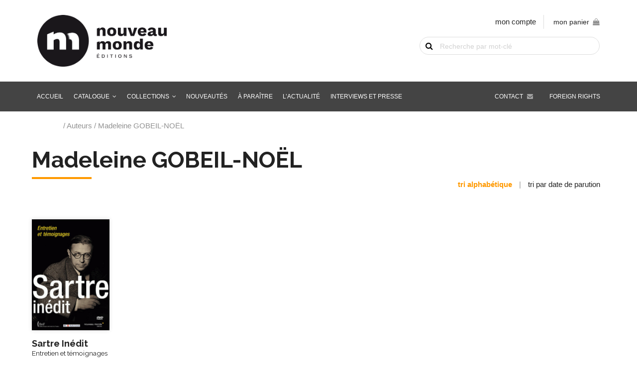

--- FILE ---
content_type: text/html; charset=UTF-8
request_url: https://www.nouveau-monde.net/auteur/madeleine-gobeil-noel/
body_size: 8815
content:
<!DOCTYPE html>
<html lang="fr-FR">
    <head>
        <meta http-equiv="Content-Type" content="text/html; charset=UTF-8"/>
        <meta name="viewport" content="width=device-width, initial-scale=1, maximum-scale=1.0"/>
        <title>Madeleine GOBEIL-NOËL - Nouveau Monde Éditions</title>
		<meta name='robots' content='index, follow, max-image-preview:large, max-snippet:-1, max-video-preview:-1' />

	<!-- This site is optimized with the Yoast SEO plugin v26.5 - https://yoast.com/wordpress/plugins/seo/ -->
	<link rel="canonical" href="https://www.nouveau-monde.net/auteur/madeleine-gobeil-noel/" />
	<meta property="og:locale" content="fr_FR" />
	<meta property="og:type" content="article" />
	<meta property="og:title" content="Madeleine GOBEIL-NOËL - Nouveau Monde Éditions" />
	<meta property="og:url" content="https://www.nouveau-monde.net/auteur/madeleine-gobeil-noel/" />
	<meta property="og:site_name" content="Nouveau Monde Éditions" />
	<meta name="twitter:card" content="summary_large_image" />
	<script type="application/ld+json" class="yoast-schema-graph">{"@context":"https://schema.org","@graph":[{"@type":"CollectionPage","@id":"https://www.nouveau-monde.net/auteur/madeleine-gobeil-noel/","url":"https://www.nouveau-monde.net/auteur/madeleine-gobeil-noel/","name":"Madeleine GOBEIL-NOËL - Nouveau Monde Éditions","isPartOf":{"@id":"https://www.nouveau-monde.net/#website"},"primaryImageOfPage":{"@id":"https://www.nouveau-monde.net/auteur/madeleine-gobeil-noel/#primaryimage"},"image":{"@id":"https://www.nouveau-monde.net/auteur/madeleine-gobeil-noel/#primaryimage"},"thumbnailUrl":"https://www.nouveau-monde.net/wp-content/uploads/2019/04/84736100182840L.jpg","breadcrumb":{"@id":"https://www.nouveau-monde.net/auteur/madeleine-gobeil-noel/#breadcrumb"},"inLanguage":"fr-FR"},{"@type":"ImageObject","inLanguage":"fr-FR","@id":"https://www.nouveau-monde.net/auteur/madeleine-gobeil-noel/#primaryimage","url":"https://www.nouveau-monde.net/wp-content/uploads/2019/04/84736100182840L.jpg","contentUrl":"https://www.nouveau-monde.net/wp-content/uploads/2019/04/84736100182840L.jpg","width":332,"height":475},{"@type":"BreadcrumbList","@id":"https://www.nouveau-monde.net/auteur/madeleine-gobeil-noel/#breadcrumb","itemListElement":[{"@type":"ListItem","position":1,"name":"Accueil","item":"https://www.nouveau-monde.net/"},{"@type":"ListItem","position":2,"name":"Catalogue","item":"https://www.nouveau-monde.net/catalogue/"},{"@type":"ListItem","position":3,"name":"Madeleine GOBEIL-NOËL"}]},{"@type":"WebSite","@id":"https://www.nouveau-monde.net/#website","url":"https://www.nouveau-monde.net/","name":"Nouveau Monde Éditions","description":"Livres, Audio-livres, Multimédia pour comprendre le monde d&#039;hier, d&#039;aujourd&#039;hui et de demain","potentialAction":[{"@type":"SearchAction","target":{"@type":"EntryPoint","urlTemplate":"https://www.nouveau-monde.net/?s={search_term_string}"},"query-input":{"@type":"PropertyValueSpecification","valueRequired":true,"valueName":"search_term_string"}}],"inLanguage":"fr-FR"}]}</script>
	<!-- / Yoast SEO plugin. -->


<link rel='dns-prefetch' href='//fonts.googleapis.com' />
<style id='wp-img-auto-sizes-contain-inline-css' type='text/css'>
img:is([sizes=auto i],[sizes^="auto," i]){contain-intrinsic-size:3000px 1500px}
/*# sourceURL=wp-img-auto-sizes-contain-inline-css */
</style>
<style id='wp-block-library-inline-css' type='text/css'>
:root{--wp-block-synced-color:#7a00df;--wp-block-synced-color--rgb:122,0,223;--wp-bound-block-color:var(--wp-block-synced-color);--wp-editor-canvas-background:#ddd;--wp-admin-theme-color:#007cba;--wp-admin-theme-color--rgb:0,124,186;--wp-admin-theme-color-darker-10:#006ba1;--wp-admin-theme-color-darker-10--rgb:0,107,160.5;--wp-admin-theme-color-darker-20:#005a87;--wp-admin-theme-color-darker-20--rgb:0,90,135;--wp-admin-border-width-focus:2px}@media (min-resolution:192dpi){:root{--wp-admin-border-width-focus:1.5px}}.wp-element-button{cursor:pointer}:root .has-very-light-gray-background-color{background-color:#eee}:root .has-very-dark-gray-background-color{background-color:#313131}:root .has-very-light-gray-color{color:#eee}:root .has-very-dark-gray-color{color:#313131}:root .has-vivid-green-cyan-to-vivid-cyan-blue-gradient-background{background:linear-gradient(135deg,#00d084,#0693e3)}:root .has-purple-crush-gradient-background{background:linear-gradient(135deg,#34e2e4,#4721fb 50%,#ab1dfe)}:root .has-hazy-dawn-gradient-background{background:linear-gradient(135deg,#faaca8,#dad0ec)}:root .has-subdued-olive-gradient-background{background:linear-gradient(135deg,#fafae1,#67a671)}:root .has-atomic-cream-gradient-background{background:linear-gradient(135deg,#fdd79a,#004a59)}:root .has-nightshade-gradient-background{background:linear-gradient(135deg,#330968,#31cdcf)}:root .has-midnight-gradient-background{background:linear-gradient(135deg,#020381,#2874fc)}:root{--wp--preset--font-size--normal:16px;--wp--preset--font-size--huge:42px}.has-regular-font-size{font-size:1em}.has-larger-font-size{font-size:2.625em}.has-normal-font-size{font-size:var(--wp--preset--font-size--normal)}.has-huge-font-size{font-size:var(--wp--preset--font-size--huge)}.has-text-align-center{text-align:center}.has-text-align-left{text-align:left}.has-text-align-right{text-align:right}.has-fit-text{white-space:nowrap!important}#end-resizable-editor-section{display:none}.aligncenter{clear:both}.items-justified-left{justify-content:flex-start}.items-justified-center{justify-content:center}.items-justified-right{justify-content:flex-end}.items-justified-space-between{justify-content:space-between}.screen-reader-text{border:0;clip-path:inset(50%);height:1px;margin:-1px;overflow:hidden;padding:0;position:absolute;width:1px;word-wrap:normal!important}.screen-reader-text:focus{background-color:#ddd;clip-path:none;color:#444;display:block;font-size:1em;height:auto;left:5px;line-height:normal;padding:15px 23px 14px;text-decoration:none;top:5px;width:auto;z-index:100000}html :where(.has-border-color){border-style:solid}html :where([style*=border-top-color]){border-top-style:solid}html :where([style*=border-right-color]){border-right-style:solid}html :where([style*=border-bottom-color]){border-bottom-style:solid}html :where([style*=border-left-color]){border-left-style:solid}html :where([style*=border-width]){border-style:solid}html :where([style*=border-top-width]){border-top-style:solid}html :where([style*=border-right-width]){border-right-style:solid}html :where([style*=border-bottom-width]){border-bottom-style:solid}html :where([style*=border-left-width]){border-left-style:solid}html :where(img[class*=wp-image-]){height:auto;max-width:100%}:where(figure){margin:0 0 1em}html :where(.is-position-sticky){--wp-admin--admin-bar--position-offset:var(--wp-admin--admin-bar--height,0px)}@media screen and (max-width:600px){html :where(.is-position-sticky){--wp-admin--admin-bar--position-offset:0px}}

/*# sourceURL=wp-block-library-inline-css */
</style><link rel='stylesheet' id='wc-blocks-style-css' href='https://www.nouveau-monde.net/wp-content/plugins/woocommerce/assets/client/blocks/wc-blocks.css' type='text/css' media='all' />
<style id='global-styles-inline-css' type='text/css'>
:root{--wp--preset--aspect-ratio--square: 1;--wp--preset--aspect-ratio--4-3: 4/3;--wp--preset--aspect-ratio--3-4: 3/4;--wp--preset--aspect-ratio--3-2: 3/2;--wp--preset--aspect-ratio--2-3: 2/3;--wp--preset--aspect-ratio--16-9: 16/9;--wp--preset--aspect-ratio--9-16: 9/16;--wp--preset--color--black: #000000;--wp--preset--color--cyan-bluish-gray: #abb8c3;--wp--preset--color--white: #ffffff;--wp--preset--color--pale-pink: #f78da7;--wp--preset--color--vivid-red: #cf2e2e;--wp--preset--color--luminous-vivid-orange: #ff6900;--wp--preset--color--luminous-vivid-amber: #fcb900;--wp--preset--color--light-green-cyan: #7bdcb5;--wp--preset--color--vivid-green-cyan: #00d084;--wp--preset--color--pale-cyan-blue: #8ed1fc;--wp--preset--color--vivid-cyan-blue: #0693e3;--wp--preset--color--vivid-purple: #9b51e0;--wp--preset--gradient--vivid-cyan-blue-to-vivid-purple: linear-gradient(135deg,rgb(6,147,227) 0%,rgb(155,81,224) 100%);--wp--preset--gradient--light-green-cyan-to-vivid-green-cyan: linear-gradient(135deg,rgb(122,220,180) 0%,rgb(0,208,130) 100%);--wp--preset--gradient--luminous-vivid-amber-to-luminous-vivid-orange: linear-gradient(135deg,rgb(252,185,0) 0%,rgb(255,105,0) 100%);--wp--preset--gradient--luminous-vivid-orange-to-vivid-red: linear-gradient(135deg,rgb(255,105,0) 0%,rgb(207,46,46) 100%);--wp--preset--gradient--very-light-gray-to-cyan-bluish-gray: linear-gradient(135deg,rgb(238,238,238) 0%,rgb(169,184,195) 100%);--wp--preset--gradient--cool-to-warm-spectrum: linear-gradient(135deg,rgb(74,234,220) 0%,rgb(151,120,209) 20%,rgb(207,42,186) 40%,rgb(238,44,130) 60%,rgb(251,105,98) 80%,rgb(254,248,76) 100%);--wp--preset--gradient--blush-light-purple: linear-gradient(135deg,rgb(255,206,236) 0%,rgb(152,150,240) 100%);--wp--preset--gradient--blush-bordeaux: linear-gradient(135deg,rgb(254,205,165) 0%,rgb(254,45,45) 50%,rgb(107,0,62) 100%);--wp--preset--gradient--luminous-dusk: linear-gradient(135deg,rgb(255,203,112) 0%,rgb(199,81,192) 50%,rgb(65,88,208) 100%);--wp--preset--gradient--pale-ocean: linear-gradient(135deg,rgb(255,245,203) 0%,rgb(182,227,212) 50%,rgb(51,167,181) 100%);--wp--preset--gradient--electric-grass: linear-gradient(135deg,rgb(202,248,128) 0%,rgb(113,206,126) 100%);--wp--preset--gradient--midnight: linear-gradient(135deg,rgb(2,3,129) 0%,rgb(40,116,252) 100%);--wp--preset--font-size--small: 13px;--wp--preset--font-size--medium: 20px;--wp--preset--font-size--large: 36px;--wp--preset--font-size--x-large: 42px;--wp--preset--spacing--20: 0.44rem;--wp--preset--spacing--30: 0.67rem;--wp--preset--spacing--40: 1rem;--wp--preset--spacing--50: 1.5rem;--wp--preset--spacing--60: 2.25rem;--wp--preset--spacing--70: 3.38rem;--wp--preset--spacing--80: 5.06rem;--wp--preset--shadow--natural: 6px 6px 9px rgba(0, 0, 0, 0.2);--wp--preset--shadow--deep: 12px 12px 50px rgba(0, 0, 0, 0.4);--wp--preset--shadow--sharp: 6px 6px 0px rgba(0, 0, 0, 0.2);--wp--preset--shadow--outlined: 6px 6px 0px -3px rgb(255, 255, 255), 6px 6px rgb(0, 0, 0);--wp--preset--shadow--crisp: 6px 6px 0px rgb(0, 0, 0);}:where(.is-layout-flex){gap: 0.5em;}:where(.is-layout-grid){gap: 0.5em;}body .is-layout-flex{display: flex;}.is-layout-flex{flex-wrap: wrap;align-items: center;}.is-layout-flex > :is(*, div){margin: 0;}body .is-layout-grid{display: grid;}.is-layout-grid > :is(*, div){margin: 0;}:where(.wp-block-columns.is-layout-flex){gap: 2em;}:where(.wp-block-columns.is-layout-grid){gap: 2em;}:where(.wp-block-post-template.is-layout-flex){gap: 1.25em;}:where(.wp-block-post-template.is-layout-grid){gap: 1.25em;}.has-black-color{color: var(--wp--preset--color--black) !important;}.has-cyan-bluish-gray-color{color: var(--wp--preset--color--cyan-bluish-gray) !important;}.has-white-color{color: var(--wp--preset--color--white) !important;}.has-pale-pink-color{color: var(--wp--preset--color--pale-pink) !important;}.has-vivid-red-color{color: var(--wp--preset--color--vivid-red) !important;}.has-luminous-vivid-orange-color{color: var(--wp--preset--color--luminous-vivid-orange) !important;}.has-luminous-vivid-amber-color{color: var(--wp--preset--color--luminous-vivid-amber) !important;}.has-light-green-cyan-color{color: var(--wp--preset--color--light-green-cyan) !important;}.has-vivid-green-cyan-color{color: var(--wp--preset--color--vivid-green-cyan) !important;}.has-pale-cyan-blue-color{color: var(--wp--preset--color--pale-cyan-blue) !important;}.has-vivid-cyan-blue-color{color: var(--wp--preset--color--vivid-cyan-blue) !important;}.has-vivid-purple-color{color: var(--wp--preset--color--vivid-purple) !important;}.has-black-background-color{background-color: var(--wp--preset--color--black) !important;}.has-cyan-bluish-gray-background-color{background-color: var(--wp--preset--color--cyan-bluish-gray) !important;}.has-white-background-color{background-color: var(--wp--preset--color--white) !important;}.has-pale-pink-background-color{background-color: var(--wp--preset--color--pale-pink) !important;}.has-vivid-red-background-color{background-color: var(--wp--preset--color--vivid-red) !important;}.has-luminous-vivid-orange-background-color{background-color: var(--wp--preset--color--luminous-vivid-orange) !important;}.has-luminous-vivid-amber-background-color{background-color: var(--wp--preset--color--luminous-vivid-amber) !important;}.has-light-green-cyan-background-color{background-color: var(--wp--preset--color--light-green-cyan) !important;}.has-vivid-green-cyan-background-color{background-color: var(--wp--preset--color--vivid-green-cyan) !important;}.has-pale-cyan-blue-background-color{background-color: var(--wp--preset--color--pale-cyan-blue) !important;}.has-vivid-cyan-blue-background-color{background-color: var(--wp--preset--color--vivid-cyan-blue) !important;}.has-vivid-purple-background-color{background-color: var(--wp--preset--color--vivid-purple) !important;}.has-black-border-color{border-color: var(--wp--preset--color--black) !important;}.has-cyan-bluish-gray-border-color{border-color: var(--wp--preset--color--cyan-bluish-gray) !important;}.has-white-border-color{border-color: var(--wp--preset--color--white) !important;}.has-pale-pink-border-color{border-color: var(--wp--preset--color--pale-pink) !important;}.has-vivid-red-border-color{border-color: var(--wp--preset--color--vivid-red) !important;}.has-luminous-vivid-orange-border-color{border-color: var(--wp--preset--color--luminous-vivid-orange) !important;}.has-luminous-vivid-amber-border-color{border-color: var(--wp--preset--color--luminous-vivid-amber) !important;}.has-light-green-cyan-border-color{border-color: var(--wp--preset--color--light-green-cyan) !important;}.has-vivid-green-cyan-border-color{border-color: var(--wp--preset--color--vivid-green-cyan) !important;}.has-pale-cyan-blue-border-color{border-color: var(--wp--preset--color--pale-cyan-blue) !important;}.has-vivid-cyan-blue-border-color{border-color: var(--wp--preset--color--vivid-cyan-blue) !important;}.has-vivid-purple-border-color{border-color: var(--wp--preset--color--vivid-purple) !important;}.has-vivid-cyan-blue-to-vivid-purple-gradient-background{background: var(--wp--preset--gradient--vivid-cyan-blue-to-vivid-purple) !important;}.has-light-green-cyan-to-vivid-green-cyan-gradient-background{background: var(--wp--preset--gradient--light-green-cyan-to-vivid-green-cyan) !important;}.has-luminous-vivid-amber-to-luminous-vivid-orange-gradient-background{background: var(--wp--preset--gradient--luminous-vivid-amber-to-luminous-vivid-orange) !important;}.has-luminous-vivid-orange-to-vivid-red-gradient-background{background: var(--wp--preset--gradient--luminous-vivid-orange-to-vivid-red) !important;}.has-very-light-gray-to-cyan-bluish-gray-gradient-background{background: var(--wp--preset--gradient--very-light-gray-to-cyan-bluish-gray) !important;}.has-cool-to-warm-spectrum-gradient-background{background: var(--wp--preset--gradient--cool-to-warm-spectrum) !important;}.has-blush-light-purple-gradient-background{background: var(--wp--preset--gradient--blush-light-purple) !important;}.has-blush-bordeaux-gradient-background{background: var(--wp--preset--gradient--blush-bordeaux) !important;}.has-luminous-dusk-gradient-background{background: var(--wp--preset--gradient--luminous-dusk) !important;}.has-pale-ocean-gradient-background{background: var(--wp--preset--gradient--pale-ocean) !important;}.has-electric-grass-gradient-background{background: var(--wp--preset--gradient--electric-grass) !important;}.has-midnight-gradient-background{background: var(--wp--preset--gradient--midnight) !important;}.has-small-font-size{font-size: var(--wp--preset--font-size--small) !important;}.has-medium-font-size{font-size: var(--wp--preset--font-size--medium) !important;}.has-large-font-size{font-size: var(--wp--preset--font-size--large) !important;}.has-x-large-font-size{font-size: var(--wp--preset--font-size--x-large) !important;}
/*# sourceURL=global-styles-inline-css */
</style>

<style id='classic-theme-styles-inline-css' type='text/css'>
/*! This file is auto-generated */
.wp-block-button__link{color:#fff;background-color:#32373c;border-radius:9999px;box-shadow:none;text-decoration:none;padding:calc(.667em + 2px) calc(1.333em + 2px);font-size:1.125em}.wp-block-file__button{background:#32373c;color:#fff;text-decoration:none}
/*# sourceURL=/wp-includes/css/classic-themes.min.css */
</style>
<link rel='stylesheet' id='woocommerce-layout-css' href='https://www.nouveau-monde.net/wp-content/plugins/woocommerce/assets/css/woocommerce-layout.css' type='text/css' media='all' />
<link rel='stylesheet' id='woocommerce-smallscreen-css' href='https://www.nouveau-monde.net/wp-content/plugins/woocommerce/assets/css/woocommerce-smallscreen.css' type='text/css' media='only screen and (max-width: 768px)' />
<link rel='stylesheet' id='woocommerce-general-css' href='https://www.nouveau-monde.net/wp-content/plugins/woocommerce/assets/css/woocommerce.css' type='text/css' media='all' />
<style id='woocommerce-inline-inline-css' type='text/css'>
.woocommerce form .form-row .required { visibility: visible; }
/*# sourceURL=woocommerce-inline-inline-css */
</style>
<link rel='stylesheet' id='brands-styles-css' href='https://www.nouveau-monde.net/wp-content/plugins/woocommerce/assets/css/brands.css' type='text/css' media='all' />
<link rel='stylesheet' id='fonts-css' href='https://fonts.googleapis.com/css?family=Material+Icons%7CRaleway%3A300%2C400%2C700%2C700i%2C900%2C900i%7CSource+Sans+Pro%3A300%2C400%2C400i%2C700%2C700i%2C900%2C900i' type='text/css' media='all' />
<link rel='stylesheet' id='fa-css' href='https://www.nouveau-monde.net/wp-content/themes/nouveaumonde/vendor/fontawesome/css/font-awesome.min.css' type='text/css' media='all' />
<link rel='stylesheet' id='materialize-css' href='https://www.nouveau-monde.net/wp-content/themes/nouveaumonde/vendor/materialize/materialize.min.css' type='text/css' media='screen,projection' />
<link rel='stylesheet' id='main-css' href='https://www.nouveau-monde.net/wp-content/themes/nouveaumonde/css/nouveau-monde.min.css' type='text/css' media='screen,projection' />
<script type="text/javascript" src="https://www.nouveau-monde.net/wp-includes/js/jquery/jquery.js" id="jquery-js"></script>
<script type="text/javascript" src="https://www.nouveau-monde.net/wp-content/plugins/woocommerce/assets/js/jquery-blockui/jquery.blockUI.min.js" id="jquery-blockui-js" defer="defer" data-wp-strategy="defer"></script>
<script type="text/javascript" id="wc-add-to-cart-js-extra">
/* <![CDATA[ */
var wc_add_to_cart_params = {"ajax_url":"/wp-admin/admin-ajax.php","wc_ajax_url":"/?wc-ajax=%%endpoint%%","i18n_view_cart":"Voir le panier","cart_url":"https://www.nouveau-monde.net/panier/","is_cart":"","cart_redirect_after_add":"no"};
//# sourceURL=wc-add-to-cart-js-extra
/* ]]> */
</script>
<script type="text/javascript" src="https://www.nouveau-monde.net/wp-content/plugins/woocommerce/assets/js/frontend/add-to-cart.min.js" id="wc-add-to-cart-js" defer="defer" data-wp-strategy="defer"></script>
<script type="text/javascript" src="https://www.nouveau-monde.net/wp-content/plugins/woocommerce/assets/js/js-cookie/js.cookie.min.js" id="js-cookie-js" defer="defer" data-wp-strategy="defer"></script>
<script type="text/javascript" id="woocommerce-js-extra">
/* <![CDATA[ */
var woocommerce_params = {"ajax_url":"/wp-admin/admin-ajax.php","wc_ajax_url":"/?wc-ajax=%%endpoint%%","i18n_password_show":"Afficher le mot de passe","i18n_password_hide":"Masquer le mot de passe"};
//# sourceURL=woocommerce-js-extra
/* ]]> */
</script>
<script type="text/javascript" src="https://www.nouveau-monde.net/wp-content/plugins/woocommerce/assets/js/frontend/woocommerce.min.js" id="woocommerce-js" defer="defer" data-wp-strategy="defer"></script>
<script type="text/javascript" id="WCPAY_ASSETS-js-extra">
/* <![CDATA[ */
var wcpayAssets = {"url":"https://www.nouveau-monde.net/wp-content/plugins/woocommerce-payments/dist/"};
//# sourceURL=WCPAY_ASSETS-js-extra
/* ]]> */
</script>
<link rel="https://api.w.org/" href="https://www.nouveau-monde.net/wp-json/" /><link rel="alternate" title="JSON" type="application/json" href="https://www.nouveau-monde.net/wp-json/wp/v2/auteur/92" />	<noscript><style>.woocommerce-product-gallery{ opacity: 1 !important; }</style></noscript>
	<link rel="icon" href="https://www.nouveau-monde.net/wp-content/uploads/2019/07/cropped-favicon-32x32.png" sizes="32x32" />
<link rel="icon" href="https://www.nouveau-monde.net/wp-content/uploads/2019/07/cropped-favicon-192x192.png" sizes="192x192" />
<link rel="apple-touch-icon" href="https://www.nouveau-monde.net/wp-content/uploads/2019/07/cropped-favicon-180x180.png" />
<meta name="msapplication-TileImage" content="https://www.nouveau-monde.net/wp-content/uploads/2019/07/cropped-favicon-270x270.png" />
    </head>
    <body class="archive tax-auteur term-madeleine-gobeil-noel term-92 wp-theme-nouveaumonde theme-nouveaumonde woocommerce woocommerce-page woocommerce-no-js" id="body">
    	
    	<a href="#" data-target="slide-out" class="sidenav-trigger hide-on-large-only"><i class="material-icons">menu</i></a>
    	
		<header id="header">
    		<div class="container">
				<div class="row">
					<div class="col s12 m8">
						<a href="https://www.nouveau-monde.net" class="logo">
							<img src="https://www.nouveau-monde.net/wp-content/themes/nouveaumonde/img/nouveau-monde.png" alt="Nouveau Monde Éditions" class="responsive-img" width="" height="" />
						</a>
					</div>
					<div class="col s12 m4 shop-tools">
						
						<ul class="shop-links hide-on-med-and-down right-align">
							<li><a href="https://www.nouveau-monde.net/mon-compte/">mon compte</a></li>
							<li><div id="sitedit-cart-widget"><a class="sitedit-cart-title" href="https://www.nouveau-monde.net/panier/">mon panier<span id="nm-cart-items-nb"></span><i class="fa fa-shopping-bag" aria-hidden="true"></i></a><div class="widget_shopping_cart_content"></div></div></li>
						</ul>
						
												
						<div id="sitedit-search-widget"><form role="search" method="get" id="searchform" class="woocommerce-product-search" action="https://www.nouveau-monde.net/">
    <div>
      <label class="screen-reader-text" for="s">Recherche de livre par mot-clé</label>
      <input type="text" value="" name="s" id="s" placeholder="Recherche par mot-clé" />
      <button type="submit">OK</button>
      <input type="hidden" name="post_type" value="product" />
    </div>
  </form></div>						
					</div>
				</div>
			</div>
    	</header>
	
		<nav class="grey hide-on-med-and-down z-depth-0" id="main-nav">
			<div class="container">
				<div id="menubar" class="menu-menu-container"><ul id="menu-menu" class="menubar"><li id="menu-item-28" class="menu-item menu-item-type-post_type menu-item-object-page menu-item-home menu-item-28"><a href="https://www.nouveau-monde.net/">Accueil</a></li>
<li id="menu-item-29" class="menu-item menu-item-type-post_type menu-item-object-page menu-item-has-children menu-item-29"><a href="https://www.nouveau-monde.net/catalogue/">Catalogue</a>
<ul class="sub-menu">
	<li id="menu-item-1515" class="menu-item menu-item-type-taxonomy menu-item-object-product_cat menu-item-1515"><a href="https://www.nouveau-monde.net/genre/histoire/">Histoire</a></li>
	<li id="menu-item-1838" class="menu-item menu-item-type-taxonomy menu-item-object-product_cat menu-item-1838"><a href="https://www.nouveau-monde.net/genre/renseignement/">Renseignement</a></li>
	<li id="menu-item-1837" class="menu-item menu-item-type-taxonomy menu-item-object-product_cat menu-item-1837"><a href="https://www.nouveau-monde.net/genre/enquetes-et-temoignages/">Enquêtes et témoignages</a></li>
	<li id="menu-item-1842" class="menu-item menu-item-type-taxonomy menu-item-object-product_cat menu-item-1842"><a href="https://www.nouveau-monde.net/genre/sciences/">Histoire des sciences</a></li>
	<li id="menu-item-1839" class="menu-item menu-item-type-taxonomy menu-item-object-product_cat menu-item-1839"><a href="https://www.nouveau-monde.net/genre/cinema/">Cinéma</a></li>
	<li id="menu-item-1516" class="menu-item menu-item-type-taxonomy menu-item-object-product_cat menu-item-1516"><a href="https://www.nouveau-monde.net/genre/culture-medias/">Culture Pop &#038; Médias</a></li>
	<li id="menu-item-1840" class="menu-item menu-item-type-taxonomy menu-item-object-product_cat menu-item-1840"><a href="https://www.nouveau-monde.net/genre/humour/">Humour</a></li>
	<li id="menu-item-1841" class="menu-item menu-item-type-taxonomy menu-item-object-product_cat menu-item-1841"><a href="https://www.nouveau-monde.net/genre/polar-roman-historique/">Polar, roman historique &amp; d&rsquo;espionnage</a></li>
	<li id="menu-item-1864" class="menu-item menu-item-type-taxonomy menu-item-object-product_cat menu-item-1864"><a href="https://www.nouveau-monde.net/genre/bd/">BD</a></li>
	<li id="menu-item-1844" class="menu-item menu-item-type-taxonomy menu-item-object-product_cat menu-item-1844"><a href="https://www.nouveau-monde.net/genre/patrimoine-culturel/">Patrimoine culturel</a></li>
</ul>
</li>
<li id="menu-item-1879" class="collections menu-item menu-item-type-post_type menu-item-object-page menu-item-has-children menu-item-1879"><a href="https://www.nouveau-monde.net/catalogue/">Collections</a>
<ul class="sub-menu">
	<li id="menu-item-1881" class="menu-item menu-item-type-taxonomy menu-item-object-collection menu-item-1881"><a href="https://www.nouveau-monde.net/collection/chronos/">Chronos</a></li>
	<li id="menu-item-4283" class="menu-item menu-item-type-taxonomy menu-item-object-collection menu-item-4283"><a href="https://www.nouveau-monde.net/collection/sang-froid/">Sang-froid</a></li>
	<li id="menu-item-1882" class="menu-item menu-item-type-taxonomy menu-item-object-collection menu-item-1882"><a href="https://www.nouveau-monde.net/collection/opus-magnum/">Opus Magnum</a></li>
	<li id="menu-item-1880" class="menu-item menu-item-type-taxonomy menu-item-object-collection menu-item-1880"><a href="https://www.nouveau-monde.net/collection/beaux-livres/">Beaux Livres</a></li>
	<li id="menu-item-1883" class="menu-item menu-item-type-taxonomy menu-item-object-collection menu-item-1883"><a href="https://www.nouveau-monde.net/collection/romans-graphiques/">Romans graphiques</a></li>
</ul>
</li>
<li id="menu-item-30" class="menu-item menu-item-type-post_type menu-item-object-page menu-item-30"><a href="https://www.nouveau-monde.net/nouveautes/">Nouveautés</a></li>
<li id="menu-item-1895" class="menu-item menu-item-type-post_type menu-item-object-page menu-item-1895"><a href="https://www.nouveau-monde.net/a-paraitre/">À paraître</a></li>
<li id="menu-item-1617" class="menu-item menu-item-type-post_type_archive menu-item-object-agenda menu-item-1617"><a href="https://www.nouveau-monde.net/agenda/">L&rsquo;actualité</a></li>
<li id="menu-item-1600" class="menu-item menu-item-type-post_type_archive menu-item-object-interviews menu-item-1600"><a href="https://www.nouveau-monde.net/interviews/">Interviews et presse</a></li>
<li id="menu-item-1579" class="foreign-rights menu-item menu-item-type-post_type menu-item-object-page menu-item-1579"><a href="https://www.nouveau-monde.net/foreign-rights/">Foreign rights</a></li>
<li id="menu-item-35" class="contact menu-item menu-item-type-post_type menu-item-object-page menu-item-35"><a href="https://www.nouveau-monde.net/contact/">Contact</a></li>
</ul></div>			</div>
		</nav><main class="nm-woocommerce"><div class="container"><div class="row"><div id="primary" class="content-area"><main id="main" class="site-main" role="main"><nav class="woocommerce-breadcrumb" aria-label="Breadcrumb"><a href="https://www.nouveau-monde.net">Accueil</a>&nbsp;&#47;&nbsp;Auteurs&nbsp;&#47;&nbsp;Madeleine GOBEIL-NOËL</nav><header class="woocommerce-products-header">
			<h1 class="woocommerce-products-header__title page-title">Madeleine GOBEIL-NOËL</h1>
	
	</header>
<div class="woocommerce-notices-wrapper"></div><p class="nm-catalog-ordering"><a href="https://www.nouveau-monde.net/auteur/madeleine-gobeil-noel?nm_order=alpha" class="current">tri alphabétique</a> | <a href="https://www.nouveau-monde.net/auteur/madeleine-gobeil-noel?nm_order=date">tri par date de parution</a></p><ul class="products columns-6">
<li class="product type-product post-171 status-publish first instock product_cat-histoire-culturelle product_cat-lettres has-post-thumbnail taxable shipping-taxable purchasable product-type-simple">
	<a href="https://www.nouveau-monde.net/catalogue/sartre-inedit/" class="woocommerce-LoopProduct-link woocommerce-loop-product__link"><div class="sitedit-book-item"><div class="valign-wrapper" data-mh="book"><div class="book-cover-wrapper"><img width="332" height="475" src="https://www.nouveau-monde.net/wp-content/uploads/2019/04/84736100182840L.jpg" class="responsive-img book-cover wp-post-image" alt="" decoding="async" fetchpriority="high" srcset="https://www.nouveau-monde.net/wp-content/uploads/2019/04/84736100182840L.jpg 332w, https://www.nouveau-monde.net/wp-content/uploads/2019/04/84736100182840L-240x343.jpg 240w, https://www.nouveau-monde.net/wp-content/uploads/2019/04/84736100182840L-210x300.jpg 210w, https://www.nouveau-monde.net/wp-content/uploads/2019/04/84736100182840L-300x429.jpg 300w" sizes="(max-width: 332px) 100vw, 332px" /></div></div><h2 class="woocommerce-loop-product_title"><a href="https://www.nouveau-monde.net/catalogue/sartre-inedit/">Sartre Inédit <small class="book-subtitle">Entretien et témoignages - DVD</small></a></h2><div class="authors"><div class="book-authors"><a href="https://www.nouveau-monde.net/auteur/claude-lanzmann/">Claude LANZMANN</a>, <a href="https://www.nouveau-monde.net/auteur/jean-paul-sartre/">Jean-Paul SARTRE</a>, <a href="https://www.nouveau-monde.net/auteur/madeleine-gobeil-noel/">Madeleine GOBEIL-NOËL</a></div></div>
	<span class="price"><span class="woocommerce-Price-amount amount"><bdi>19,00<span class="woocommerce-Price-currencySymbol">&euro;</span></bdi></span></span>
</a><a href="?add-to-cart=171" aria-describedby="woocommerce_loop_add_to_cart_link_describedby_171" data-quantity="1" class="button product_type_simple add_to_cart_button ajax_add_to_cart" data-product_id="171" data-product_sku="9782847360998" aria-label="Ajouter au panier : &ldquo;Sartre Inédit&rdquo;" rel="nofollow" data-success_message="« Sartre Inédit » a été ajouté à votre panier">Ajouter au panier</a>	<span id="woocommerce_loop_add_to_cart_link_describedby_171" class="screen-reader-text">
			</span>
</div></li>
</ul>
</div></div></main></main></div>	<ul id="slide-out" class="sidenav"><li id="menu-item-1637" class="menu-item menu-item-type-post_type menu-item-object-page menu-item-home menu-item-1637"><a href="https://www.nouveau-monde.net/">Accueil</a></li>
<li id="menu-item-1656" class="account menu-item menu-item-type-post_type menu-item-object-page menu-item-1656"><a href="https://www.nouveau-monde.net/mon-compte/">Mon compte / connexion</a></li>
<li id="menu-item-1657" class="cart menu-item menu-item-type-post_type menu-item-object-page menu-item-1657"><a href="https://www.nouveau-monde.net/panier/">Panier</a></li>
<li id="menu-item-1638" class="menu-item menu-item-type-post_type menu-item-object-page menu-item-has-children menu-item-1638"><a href="https://www.nouveau-monde.net/catalogue/">Catalogue</a>
<ul class="sub-menu">
	<li id="menu-item-1639" class="menu-item menu-item-type-taxonomy menu-item-object-product_cat menu-item-1639"><a href="https://www.nouveau-monde.net/genre/culture-medias/">Culture &#038; Médias</a></li>
	<li id="menu-item-1640" class="menu-item menu-item-type-taxonomy menu-item-object-product_cat menu-item-1640"><a href="https://www.nouveau-monde.net/genre/histoire/">Histoire</a></li>
	<li id="menu-item-1641" class="menu-item menu-item-type-taxonomy menu-item-object-product_cat menu-item-1641"><a href="https://www.nouveau-monde.net/genre/histoire/histoire-contemporaine/">Histoire contemporaine</a></li>
	<li id="menu-item-1642" class="menu-item menu-item-type-taxonomy menu-item-object-product_cat menu-item-1642"><a href="https://www.nouveau-monde.net/genre/histoire/histoire-medievale/">Histoire médiévale</a></li>
	<li id="menu-item-1643" class="menu-item menu-item-type-taxonomy menu-item-object-product_cat menu-item-1643"><a href="https://www.nouveau-monde.net/genre/jeunesse/">Roman jeunesse</a></li>
	<li id="menu-item-1644" class="menu-item menu-item-type-taxonomy menu-item-object-product_cat menu-item-1644"><a href="https://www.nouveau-monde.net/genre/lettres/">Lettres</a></li>
</ul>
</li>
<li id="menu-item-1884" class="collections menu-item menu-item-type-post_type menu-item-object-page menu-item-has-children menu-item-1884"><a href="https://www.nouveau-monde.net/catalogue/">Collections</a>
<ul class="sub-menu">
	<li id="menu-item-1886" class="menu-item menu-item-type-taxonomy menu-item-object-collection menu-item-1886"><a href="https://www.nouveau-monde.net/collection/chronos/">Chronos</a></li>
	<li id="menu-item-4284" class="menu-item menu-item-type-taxonomy menu-item-object-collection menu-item-4284"><a href="https://www.nouveau-monde.net/collection/sang-froid/">Sang-froid</a></li>
	<li id="menu-item-1887" class="menu-item menu-item-type-taxonomy menu-item-object-collection menu-item-1887"><a href="https://www.nouveau-monde.net/collection/opus-magnum/">Opus Magnum</a></li>
	<li id="menu-item-1885" class="menu-item menu-item-type-taxonomy menu-item-object-collection menu-item-1885"><a href="https://www.nouveau-monde.net/collection/beaux-livres/">Beaux Livres</a></li>
	<li id="menu-item-1888" class="menu-item menu-item-type-taxonomy menu-item-object-collection menu-item-1888"><a href="https://www.nouveau-monde.net/collection/romans-graphiques/">Romans graphiques</a></li>
</ul>
</li>
<li id="menu-item-1646" class="menu-item menu-item-type-post_type menu-item-object-page menu-item-1646"><a href="https://www.nouveau-monde.net/nouveautes/">Nouveautés</a></li>
<li id="menu-item-1896" class="menu-item menu-item-type-post_type menu-item-object-page menu-item-1896"><a href="https://www.nouveau-monde.net/a-paraitre/">À paraître</a></li>
<li id="menu-item-1651" class="menu-item menu-item-type-post_type_archive menu-item-object-agenda menu-item-1651"><a href="https://www.nouveau-monde.net/agenda/">L&rsquo;actualité</a></li>
<li id="menu-item-1652" class="menu-item menu-item-type-post_type_archive menu-item-object-interviews menu-item-1652"><a href="https://www.nouveau-monde.net/interviews/">Interviews et témoignages</a></li>
<li id="menu-item-1653" class="menu-item menu-item-type-post_type menu-item-object-page menu-item-1653"><a href="https://www.nouveau-monde.net/nouveau-monde-editions/">Nouveau Monde Éditions</a></li>
<li id="menu-item-1654" class="foreign-rights menu-item menu-item-type-post_type menu-item-object-page menu-item-1654"><a href="https://www.nouveau-monde.net/foreign-rights/">Foreign rights</a></li>
<li id="menu-item-1655" class="contact menu-item menu-item-type-post_type menu-item-object-page menu-item-1655"><a href="https://www.nouveau-monde.net/contact/">Contact</a></li>
</ul>	
		
		
	<footer class="page-footer brown lighten-5 black-text">
		<div class="container">
			<div class="row">
				<div class="col s12 m4">
					<div class="logo">
						<img src="https://www.nouveau-monde.net/wp-content/themes/nouveaumonde/img/nouveau-monde.png" alt="Nouveau Monde Éditions" class="responsive-img" width="" height="" />
					</div>
				</div>
				<div class="col s12 m6 push-m2">
						<form class="nm-newsletter" class="center-align">
		<input type="hidden" name="subscribe_nonce" id="subscribe_nonce" value="f8c65e150d" />
		<div class="title">pour ne rien manquer de l'actualité Nouveau Monde <strong>recevez notre lettre d'info</strong></div>
		<div class="input-wrapper">
			<input type="email" name="subscriber" id="subscriber" value="" required="required" placeholder="votre e-mail" autocomplete="off" />
			<button type="submit"><i class="fa fa-angle-right" aria-hidden="true"></i></button>
		</div>
	</form>
					</div>
			</div>
			<div class="row">
				<div class="col s12">
					<p class="footer-links"><span>&copy; Nouveau Monde Éditions 2025</span> | <a href="https://www.nouveau-monde.net/nouveau-monde-editions/">Nouveau Monde Éditions</a> | <a href="https://www.nouveau-monde.net/contact/">Contact</a> |<a class="privacy-policy-link" href="https://www.nouveau-monde.net/mentions-legales/" rel="privacy-policy">Mentions légales</a> | <a href="https://www.nouveau-monde.net/conditions-de-vente/">Conditions de vente</a></p>
				</div>
			</div>
			<div class="row copyright">
				<div class="col s12 center-align">une réalisation <a href="http://www.sitedit.fr" target="_blank">Sitedit</a></div>
			</div>
		</div>
	</footer>

	<script type="speculationrules">
{"prefetch":[{"source":"document","where":{"and":[{"href_matches":"/*"},{"not":{"href_matches":["/wp-*.php","/wp-admin/*","/wp-content/uploads/*","/wp-content/*","/wp-content/plugins/*","/wp-content/themes/nouveaumonde/*","/*\\?(.+)"]}},{"not":{"selector_matches":"a[rel~=\"nofollow\"]"}},{"not":{"selector_matches":".no-prefetch, .no-prefetch a"}}]},"eagerness":"conservative"}]}
</script>
<script type="application/ld+json">{"@context":"https:\/\/schema.org\/","@type":"BreadcrumbList","itemListElement":[{"@type":"ListItem","position":1,"item":{"name":"Accueil","@id":"https:\/\/www.nouveau-monde.net"}},{"@type":"ListItem","position":2,"item":{"name":"Auteurs","@id":"https:\/\/www.nouveau-monde.net\/auteur\/madeleine-gobeil-noel\/"}},{"@type":"ListItem","position":3,"item":{"name":"Madeleine GOBEIL-NO\u00cbL","@id":"https:\/\/www.nouveau-monde.net\/auteur\/madeleine-gobeil-noel\/"}}]}</script>	<script type='text/javascript'>
		(function () {
			var c = document.body.className;
			c = c.replace(/woocommerce-no-js/, 'woocommerce-js');
			document.body.className = c;
		})();
	</script>
	<script type="text/javascript" src="https://www.nouveau-monde.net/wp-content/themes/nouveaumonde/vendor/materialize/materialize.min.js" id="materialize-js"></script>
<script type="text/javascript" src="https://www.nouveau-monde.net/wp-content/themes/nouveaumonde/vendor/matchheight/jquery.matchHeight.js" id="match-js"></script>
<script type="text/javascript" src="https://www.nouveau-monde.net/wp-content/themes/nouveaumonde/vendor/slick/slick.min.js" id="slick-js"></script>
<script type="text/javascript" id="main-js-extra">
/* <![CDATA[ */
var sitedit = {"ajaxurl":"https://www.nouveau-monde.net/wp-admin/admin-ajax.php","key":"d879daca2e","cart_items_nb":"0","loader":"\u003Ci class=\"fa fa-spinner fa-spin\" aria-hidden=\"true\"\u003E\u003C/i\u003E"};
//# sourceURL=main-js-extra
/* ]]> */
</script>
<script type="text/javascript" src="https://www.nouveau-monde.net/wp-content/themes/nouveaumonde/js/main.js" id="main-js"></script>
<script type="text/javascript" src="https://www.nouveau-monde.net/wp-content/plugins/woocommerce/assets/js/sourcebuster/sourcebuster.min.js" id="sourcebuster-js-js"></script>
<script type="text/javascript" id="wc-order-attribution-js-extra">
/* <![CDATA[ */
var wc_order_attribution = {"params":{"lifetime":1.0e-5,"session":30,"base64":false,"ajaxurl":"https://www.nouveau-monde.net/wp-admin/admin-ajax.php","prefix":"wc_order_attribution_","allowTracking":true},"fields":{"source_type":"current.typ","referrer":"current_add.rf","utm_campaign":"current.cmp","utm_source":"current.src","utm_medium":"current.mdm","utm_content":"current.cnt","utm_id":"current.id","utm_term":"current.trm","utm_source_platform":"current.plt","utm_creative_format":"current.fmt","utm_marketing_tactic":"current.tct","session_entry":"current_add.ep","session_start_time":"current_add.fd","session_pages":"session.pgs","session_count":"udata.vst","user_agent":"udata.uag"}};
//# sourceURL=wc-order-attribution-js-extra
/* ]]> */
</script>
<script type="text/javascript" src="https://www.nouveau-monde.net/wp-content/plugins/woocommerce/assets/js/frontend/order-attribution.min.js" id="wc-order-attribution-js"></script>
<script type="text/javascript" id="wc-cart-fragments-js-extra">
/* <![CDATA[ */
var wc_cart_fragments_params = {"ajax_url":"/wp-admin/admin-ajax.php","wc_ajax_url":"/?wc-ajax=%%endpoint%%","cart_hash_key":"wc_cart_hash_d68557be1d3d271ecf276bc5965b9cfd","fragment_name":"wc_fragments_d68557be1d3d271ecf276bc5965b9cfd","request_timeout":"5000"};
//# sourceURL=wc-cart-fragments-js-extra
/* ]]> */
</script>
<script type="text/javascript" src="https://www.nouveau-monde.net/wp-content/plugins/woocommerce/assets/js/frontend/cart-fragments.min.js" id="wc-cart-fragments-js" defer="defer" data-wp-strategy="defer"></script>
	
		
</body>
</html>

--- FILE ---
content_type: application/javascript
request_url: https://www.nouveau-monde.net/wp-content/themes/nouveaumonde/js/main.js
body_size: 1248
content:
var $ = jQuery.noConflict();
$(function() {
	$('.sidenav').sidenav();
});
$('#sitedit-cart-widget').hover(function(){
	$(this).addClass('visible');
	}, function(){
		$(this).removeClass('visible');
});
$(document).ready(function() {
	var cart_items_nb = sitedit.cart_items_nb;
	if( cart_items_nb > 0 ){
		$('#nm-cart-items-nb').html('<strong>'+cart_items_nb+'</strong>');
	}else{
		$('#nm-cart-items-nb').html('');
	}
	$('.materialboxed').materialbox();
	$('.tooltipped').tooltip();
	$('#home-slider').slick({
		dots: true,
		arrows: true,
		slidesToShow: 1
	});
	$('#news-slider').slick({
		dots: true,
		arrows: false,
		infinite: true,
		speed: 300,
		cssEase: 'linear',
		slidesToShow: 3,
	});
});

$('.sidenav .menu-item-has-children > a').click(function(e) {
	e.preventDefault();
	$(this).parent('li').toggleClass('opened');
});

$("#home-slider").on('init', function () {
	$('#home-slider .book-slide').matchHeight();
});
$("#news-slider").on('init', function () {
	$('#news-slider .post-item').matchHeight();
});

$('.woocommerce select').each(function() {
	$(this).addClass('browser-default');
});

function PopupCenter(url, title, w, h) {
    // Fixes dual-screen position	Most browsers	Firefox
    var dualScreenLeft = window.screenLeft != undefined ? window.screenLeft : screen.left;
    var dualScreenTop = window.screenTop != undefined ? window.screenTop : screen.top;

    var width = window.innerWidth ? window.innerWidth : document.documentElement.clientWidth ? document.documentElement.clientWidth : screen.width;
    var height = window.innerHeight ? window.innerHeight : document.documentElement.clientHeight ? document.documentElement.clientHeight : screen.height;

    var left = ((width / 2) - (w / 2)) + dualScreenLeft;
    var top = ((height / 2) - (h / 2)) + dualScreenTop;
    var newWindow = window.open(url, title, 'scrollbars=yes, width=' + w + ', height=' + h + ', top=' + top + ', left=' + left);

    // Puts focus on the newWindow
    if (window.focus) {
        newWindow.focus();
    }
}
$(document).on('click','ul.share-buttons a.share', function(e) {
	e.preventDefault();
	var url = $(this).attr('href'),
		title = $(this).attr('title'),
		width = $(this).data('width'),
		height = $(this).data('height');
	PopupCenter(url, title, width, height);
});

/* contact form */
$('#contact-form').on('submit', function(e) {
	e.preventDefault();
	// vars
	var $button = $('button',this),
		$loader = $('span.loader',this)
	// disable button on submit
	$button.prop('disabled',true);
	$loader.html(sitedit.loader);
	
	var form_data = new FormData();
	var datas = $(this).serialize();	
	form_data.append('data', datas);
	form_data.append('action', 'sitedit_contact');
	
	$.ajax({
	    type: 'POST',
	    url: sitedit.ajaxurl,
	    data: form_data,
	    contentType: false,
	    processData: false,
	    success: function(response){
			console.log(response);
			M.toast({ html: response, displayLength: 6000 });
			$button.prop('disabled',false);
			$loader.html('');
		},
		error: function(error){
			$button.removeClass('disabled').prop('disabled', false);
			M.toast({html: error})
		}
	});
});

/* subscription form */
$('form.nm-newsletter').on('submit', function(e) {
	e.preventDefault();
	var $button = $('button',this);
	$button.prop('disabled',true).html('<i class="fa fa-spinner fa-spin" aria-hidden="true"></i>');
	var datas = $(this).serialize();	
	$.post(
	    sitedit.ajaxurl, {
	    	action: 'newsletter_subscribe',
			datas: datas
	    },
	    function(response){
			$button.prop('disabled',false).html('<i class="fa fa-angle-right" aria-hidden="true"></i>');
			M.toast({html: response});
	    }
	);
});